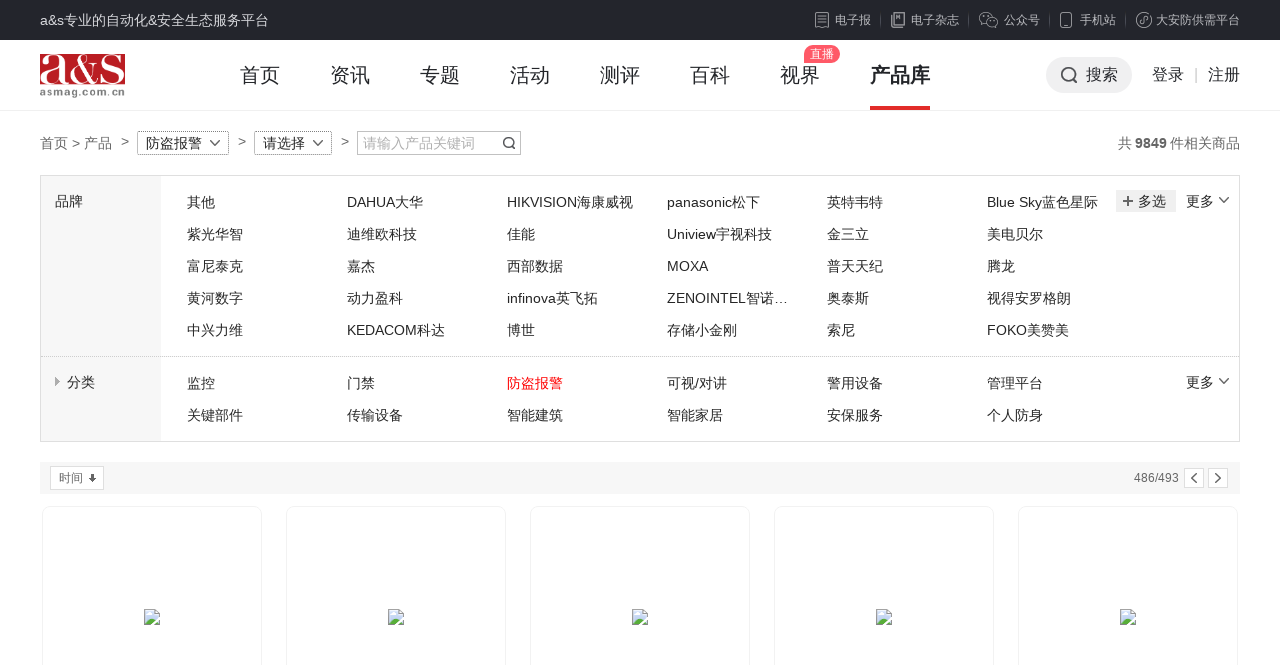

--- FILE ---
content_type: text/html; charset=utf-8
request_url: https://product.asmag.com.cn/pro_list-96-0-0-1-0-486.html
body_size: 9944
content:
<!DOCTYPE html PUBLIC "-//W3C//DTD XHTML 1.0 Transitional//EN" "http://www.w3.org/TR/xhtml1/DTD/xhtml1-transitional.dtd">
<html xmlns="http://www.w3.org/1999/xhtml" xml:lang="en">
<head>
    <meta http-equiv="Content-Type" content="text/html;charset=UTF-8">
    <meta content="width=device-width, initial-scale=1.0, minimum-scale=1.0, maximum-scale=1.0,user-scalable=no" name="viewport" id="viewport" />
    <title>安防产品_安防监控设备_安防器材_安防设备</title>
    <meta name="keywords" content="安防产品,安防监控设备,安防器材,安防设备,安防知识网">
    <meta name="description" content="安防知识网的产品库同时也是是安防产品的测评中心，不仅包含国内各大安防产品，而且还特意为广大网友提供产品的测评报告，从公正，公平，公开的角度为大家提供优质的服务。">
    <link rel="stylesheet" type="text/css" href="https://jc.asmag.com.cn/publics/content/2020/css/reset.css?20220921" />
    <link rel="stylesheet" type="text/css" href="https://jc.asmag.com.cn/publics/content/2020/css/public.css?2022092115" />
        <link rel="stylesheet" type="text/css" href="https://jc.asmag.com.cn/publics/content/2020/css/rightModule.css?202209219" />
        <link rel="stylesheet" type="text/css" href="https://jc.asmag.com.cn/publics/content/2020/css/product.css?202209219" />
        <link rel="stylesheet" type="text/css" href="https://jc.asmag.com.cn/publics/content/2020/css/idangerous.swiper.css?202209219" />
        <link rel="stylesheet" type="text/css" href="https://jc.asmag.com.cn/publics/content/2020/css/mCustomScrollbar.css?202209219" />
        
    <script type="text/javascript" src="https://jc.asmag.com.cn/publics/js/jquery-1.8.3.min.js"></script>
    <script type="text/javascript" src="https://jc.asmag.com.cn/publics/content/2020/js/alertLoginReg.js?202209211"></script>
    <!--[if lte IE 8 ]> <html class="ie8" lang="zh-CN"> <![endif]-->
    <script>
        $(function() {
            loginInit('','https://api.asmag.com.cn/','','{"_userid":"","_username":"","avater":"","_groupid":0}');
        });
    </script>
   </head>
<body>
<!-- 顶部栏 -->
<div id="topBar">
    <div class="w1200 cl">
        <div class="topBarLeft">a&s专业的自动化&安全生态服务平台</div>
        <div class="topBarRight cl">
            <div class="newsLetterIcon fl"><a href="https://www.asmag.com.cn/newsletters"><i></i>电子报</a></div>
            <div class="magIcon fl"><a href="https://www.asmag.com.cn/magazine"><i></i>电子杂志</a></div>
            <div class="weChat cp fl">

                <div class="weChatTop"><i></i>公众号</div>
                <div class="weChatDown cl">
                    <div class="weChatCode fl">
                        <img src="https://jc.asmag.com.cn/publics/content/2020/images/aqzdhCode.jpg?202209211" alt="安全自动化" />
                        <p>安全自动化</p>
                    </div>
                    <div class="weChatCode fr">
                        <img src="https://jc.asmag.com.cn/publics/content/2020/images/afzswCode.jpg?20220921" alt="安防知识网" />
                        <p>安防知识网</p>
                    </div>
                    <i></i>
                </div>
            </div>
            <div class="phone cp fl">
                <div class="phoneTop"><i></i>手机站</div>
                <div class="phoneDown">
                    <div class="phoneCode">
                        <img src="https://jc.asmag.com.cn/publics/content/2020/images/phoneCode.jpg" alt="手机站" />
                        <p>手机站</p>
                    </div>
                    <i></i>
                </div>
            </div>
            <div class="applets cp fl">
                <div class="appletsTop"><i></i>大安防供需平台</div>
                <div class="appletsDown">
                    <div class="appletsCode">
                        <img src="https://jc.asmag.com.cn/publics/content/2020/images/appletsCode.jpg" alt="大安防供需平台" />
                        <p>大安防供需平台</p>
                    </div>
                    <i></i>
                </div>
            </div>
        </div>
    </div>
</div>
<!-- /顶部栏 -->

<!-- 导航栏 -->
<div id="navBar" class="asMagzine">
    <div class="w1200 oh">
        <div class="navBarLeft fl">
            <ul class="oh plus">
                <li class="logo"><h1><a href="https://www.asmag.com.cn/"><img src="https://jc.asmag.com.cn/publics/content/2020/images/logo.png?202209212" alt="a&s" /></a></h1></li>
                                <li class=""><a href="https://www.asmag.com.cn/">首页<i></i></a></li>
                                <li class="infoHover"><a href="https://www.asmag.com.cn/news/">资讯<i></i></a></li>
                                                <li class=""><a href="https://www.asmag.com.cn/special/">专题<i></i></a></li>
                                                <li class=""><a href="https://www.asmag.com.cn/acticity/">活动<i></i></a></li>
                                                <li class=""><a href="https://www.asmag.com.cn/test/">测评<i></i></a></li>
                                                <li class=""><a href="https://www.asmag.com.cn/baike/">百科<i></i></a></li>
                                                <li class=""><a href="https://www.asmag.com.cn/video/live">视界<i></i></a></li>
                                                                <li class=" on"><a href="https://product.asmag.com.cn/">产品库<i></i></a></li>
                                                                            </ul>
        </div>
        <div class="navBarRight fr">
            <ul class="oh" id="loginallmsg">
                <li class="searchBtn cp"><i></i>搜索</li>
               <!-- <li class="nologin"><a href="javascript:void(0);" class="navLoginBtn" onclick="userlogin()">登录</a></li>-->
		<li class="nologin"><a href="https://api.asmag.com.cn/login.html" class="navLoginBtn">登录</a></li>
                <li class="line nologin">|</li>
                <li class="nologin"><a href="https://api.asmag.com.cn/register.html?forward=https%3A%2F%2Fproduct.asmag.com.cn%2Fpro_list-96-0-0-1-0-486.html" target="_blank">注册</a></li>
            </ul>
        </div>
    </div>
        <!-- 资讯下拉 -->
    <div class="navInfoBox">
        <ul class="oh">
                        <li><a href="https://www.asmag.com.cn/news/information"><i class="navInfoIcon1"></i><b>市场资讯</b>每日最新市场</a></li>
            <li><a href="https://www.asmag.com.cn/news/tech"><i class="navInfoIcon2"></i><b>技术分析</b>深度技术趋势</a></li>
            <li><a href="https://www.asmag.com.cn/news/solution"><i class="navInfoIcon3"></i><b>解决方案</b>实用技术方案</a></li>
            <li><a href="https://www.asmag.com.cn/news/week"><i class="navInfoIcon4"></i><b>周看点</b>每周最新市场</a></li>
            <li><a href="https://www.asmag.com.cn/news/interview"><i class="navInfoIcon5"></i><b>访谈</b>热门话题访谈</a></li>
        </ul>
    </div>
    
    <!-- 搜索框下拉 -->
        <div class="navSearchBox">
        <div class="navSearchTitle">搜索</div>        <div class="navSearchTab">
            <ul class="oh">
                <li class="navAllSearch cp">全站搜索</li>
                <li><a href="https://www.asmag.com.cn/aisearch/" target="_blank">AI应用搜索</a></li>
            </ul>
        </div>
        <div class="navSearchInput cl">
            <form action="https://www.asmag.com.cn/search" method="get">
                <div class="searchMenu fl">
                    <div class="searchSelected cp"><i></i><span>全部</span></div>
                    <div class="searchTab">
                        <ul>
                            <li class="on">全部</li>
                                                        <li data-id="1" >资讯</li>
                                                        <li data-id="44" >专题</li>
                                                        <li data-id="54" >测评</li>
                                                        <li data-id="43" >活动</li>
                                                        <li data-id="56" >百科</li>
                                                        <li data-id="63" >视界</li>
                                                    </ul>
                    </div>
                </div>
                <div class="searchInput fl">
                    <input type="hidden" id="top_search_type" name="mid" value="0"/>
                    <input type="text" id="top_search_value" name="q" value="" autofocus="autofocus"/>
                </div>
                <div class="searchBtn fr"><i></i><input type="submit" value="搜索" /></div>
            </form>
        </div>
                <div class="navSearchTag">
            <span><a href="https://www.asmag.com.cn/tag/e5b7a5e4b89ae887aae58aa8e58c96/" target="_blank">工业自动化</a></span><span><a href="https://www.asmag.com.cn/tag/e5ae89e998b2e5b882e59cba/" target="_blank">安防市场</a></span><span><a href="https://www.asmag.com.cn/tag/e4babae5b7a5e699bae883bd/" target="_blank">人工智能</a></span><span><a href="https://www.asmag.com.cn/tag/3547/" target="_blank">5G</a></span><span><a href="https://www.asmag.com.cn/tag/41496f54/" target="_blank">AIoT</a></span><span><a href="https://www.asmag.com.cn/tag/e4b89ce696b9e7bd91e58a9b/" target="_blank">东方网力</a></span><span><a href="https://www.asmag.com.cn/tag/e5ae89e998b2e4bc81e4b89a/" target="_blank">安防企业</a></span><span><a href="https://www.asmag.com.cn/tag/e6a0a1e59bade5ae89e998b2/" target="_blank">校园安防</a></span><span><a href="https://www.asmag.com.cn/tag/e7be8ee794b5e8b49de5b094/" target="_blank">美电贝尔</a></span><span><a href="https://www.asmag.com.cn/tag/e5ae89e998b2e9809fe8afbb/" target="_blank">安防速读</a></span><span><a href="https://www.asmag.com.cn/tag/e5ae89e998b2e4baa7e4b89a/" target="_blank">安防产业</a></span><span><a href="https://www.asmag.com.cn/tag/e699bae685a7e59bade58cba/" target="_blank">智慧园区</a></span><span><a href="https://www.asmag.com.cn/tag/e4ba91e68aa5e8ada6e599a8/" target="_blank">云报警器</a></span><span><a href="https://www.asmag.com.cn/tag/52464944/" target="_blank">RFID</a></span><span><a href="https://www.asmag.com.cn/tag/e699bae883bde997a8e99481/" target="_blank">智能门锁</a></span><span><a href="https://www.asmag.com.cn/tag/e7bbbce59088e5b883e7babf/" target="_blank">综合布线</a></span><span><a href="https://www.asmag.com.cn/tag/e5ae89e998b2e7b3bbe7bb9f/" target="_blank">安防系统</a></span><span><a href="https://www.asmag.com.cn/tag/e4babae884b8e8af86e588ab/" target="_blank">人脸识别</a></span><span><a href="https://www.asmag.com.cn/tag/e88194e7bd91e68aa5e8ada6/" target="_blank">联网报警</a></span><span><a href="https://www.asmag.com.cn/tag/e699bae883bde5aeb6e794b5/" target="_blank">智能家电</a></span><span><a href="https://www.asmag.com.cn/tag/e8a786e9a291e58886e69e90/" target="_blank">视频分析</a></span><span><a href="https://www.asmag.com.cn/tag/434d4f53/" target="_blank">CMOS</a></span><span><a href="https://www.asmag.com.cn/tag/e5ae89e998b2e5ad98e582a8/" target="_blank">安防存储</a></span><span><a href="https://www.asmag.com.cn/tag/e699bae883bde5bbbae7ad91/" target="_blank">智能建筑</a></span><span><a href="https://www.asmag.com.cn/tag/e59586e6b1a4e7a791e68a80/" target="_blank">商汤科技</a></span><span><a href="https://www.asmag.com.cn/tag/e5ae89e998b2e79b91e68ea7/" target="_blank">安防监控</a></span>        </div>
        <div class="navSearchClose cp"></div>    </div>
    </div>
<!-- /导航栏 -->

<!-- 产品库 -->
<div id="product">
    <div class="w1200">
        <div class="productTopBar cl">
            <div class="breadNav"><a href="https://www.asmag.com.cn/" target="_blank">首页</a> &gt; <span><a href="https://product.asmag.com.cn/">产品</a></span></div>
                        <div class="productTopLi crumbDropSelect" style="display: inline-block">
                <div class="crumbDrop">
                    <a href="javascript:;" class="crumbDropA">防盗报警</a>
                    <i class="crumbArrow"></i>
                    <b></b>
                    <div class="crumbDropBd">
                        <ul>
                                                                                                                                                                                                                                <li ><a href="/pro_list-94-0-0-1-0-1.html" class="ellipsis1">监控</a></li>
                                                                                                                                                                                                                                                                                                                                                                                                        <li ><a href="/pro_list-95-0-0-1-0-1.html" class="ellipsis1">门禁</a></li>
                                                                                                                                                                                                                                                                                                                                                                                                        <li class="on"><a href="/pro_list-96-0-0-1-0-1.html" class="ellipsis1">防盗报警</a></li>
                                                                                                                                                                                                                                                                                        <li ><a href="/pro_list-97-0-0-1-0-1.html" class="ellipsis1">可视/对讲</a></li>
                                                                                                                                                                                                                                                            <li ><a href="/pro_list-98-0-0-1-0-1.html" class="ellipsis1">警用设备</a></li>
                                                                                                                                                                        <li ><a href="/pro_list-99-0-0-1-0-1.html" class="ellipsis1">管理平台</a></li>
                                                                                                                                            <li ><a href="/pro_list-100-0-0-1-0-1.html" class="ellipsis1">关键部件</a></li>
                                                                                                                <li ><a href="/pro_list-101-0-0-1-0-1.html" class="ellipsis1">传输设备</a></li>
                                                                                    <li ><a href="/pro_list-102-0-0-1-0-1.html" class="ellipsis1">智能建筑</a></li>
                                                                                    <li ><a href="/pro_list-103-0-0-1-0-1.html" class="ellipsis1">智能家居</a></li>
                                                                                    <li ><a href="/pro_list-104-0-0-1-0-1.html" class="ellipsis1">安保服务</a></li>
                                                                                    <li ><a href="/pro_list-105-0-0-1-0-1.html" class="ellipsis1">个人防身</a></li>
                                                                                    <li ><a href="/pro_list-194-0-0-1-0-1.html" class="ellipsis1">存储系统</a></li>
                                                                                    <li ><a href="/pro_list-531-0-0-1-0-1.html" class="ellipsis1">智能交通</a></li>
                                                                                                                                                                                                                                                                                                                                                                                                                                                                                                                                                                                                                                                                                                                                                                                                                                                                                                                                                                                                                                                                                                                                                                                                                                                                                                                                                                                                                                                                                                                                                                                                                                                                                                                                                                                                                                                                                                                                                                                                                                                                                                                                                                                                                                                                                                                                                                                                                                                                                                                                                                                                                                                                                                                                                                                                                                                                                                                                                                                                                                                                                                                                                                                                                                                                                                                                                                                                                                                                                                                                                                                                                                                                                                                                                                                                                                                                                                                                                                                                                                                                                                                                                                                                                                                                                                                                                                                                                                                                                                                                                                                                                                                                                                                                                                                                                                                                                                                                                                                                                                                                                                                                                                                                                                                                                                                                                                                                                                                                                                                                                                                                                                                                                                                                                                                                                                                                                                                                                                                                                                                                                                                                                                                                                                                                                                                        </ul>
                    </div>
                </div>
            </div>
                        <div class="productTopLi crumbDropSelect" style="display: inline-block">
                <div class="crumbDrop">
                    <a class="crumbDropA">请选择</a>
                    <i class="crumbArrow"></i>
                    <b></b>
                    <div class="crumbDropBd">
                        <ul>
                                                                                    <li ><a href="/pro_list-124-0-0-1-0-1.html" class="ellipsis1">防盗报警主机</a></li>
                                                                                                                                                                                                                                                                                        <li ><a href="/pro_list-125-0-0-1-0-1.html" class="ellipsis1">探测（传感）器</a></li>
                                                                                                                                                                                                                                                                                                                                                                                                                                                                                                                                                                                                            <li ><a href="/pro_list-575-0-0-1-0-1.html" class="ellipsis1">报警周边</a></li>
                                                                                                                                                                        
                        </ul>
                    </div>
                </div>
            </div>
                        <div class="productTopLi crumbDropBrand" >
                
            </div>
            <div class="productTopLi">
                <div class="productSearchBox">
                    <input type="text" placeholder="请输入产品关键词" id="proSearchTxt" value="" class="productSearchInput"/>
                    <input type="button" class="productSearchBtn" onclick="toSearchPro()"/></div>
            </div>
            <div class="crumbTitle fr">共<span>9849</span>件相关商品</div>
        </div>
        <div class="attrs">
            <div class="brandAttr attrBox">
                <!--div class="brandAttrSearch">
                    <div class="productSearchBox"><input type="text" placeholder="搜索品牌名称" class="productSearchInput"><input type="button" class="productSearchBtn"></div>
                </div-->
                <ul class="cl brandlist">
                                        <li  onclick="brandSelect(this,'96','1')" data-id="3778"><a href="javascript:;" class="ellipsis1">其他</a></li>
                                        <li  onclick="brandSelect(this,'96','1')" data-id="3361"><a href="javascript:;" class="ellipsis1">DAHUA大华</a></li>
                                        <li  onclick="brandSelect(this,'96','1')" data-id="3362"><a href="javascript:;" class="ellipsis1">HIKVISION海康威视</a></li>
                                        <li  onclick="brandSelect(this,'96','1')" data-id="3363"><a href="javascript:;" class="ellipsis1">panasonic松下</a></li>
                                        <li  onclick="brandSelect(this,'96','1')" data-id="3409"><a href="javascript:;" class="ellipsis1">英特韦特</a></li>
                                        <li  onclick="brandSelect(this,'96','1')" data-id="3364"><a href="javascript:;" class="ellipsis1">Blue Sky蓝色星际</a></li>
                                        <li  onclick="brandSelect(this,'96','1')" data-id="4039"><a href="javascript:;" class="ellipsis1">紫光华智</a></li>
                                        <li  onclick="brandSelect(this,'96','1')" data-id="3365"><a href="javascript:;" class="ellipsis1">迪维欧科技</a></li>
                                        <li  onclick="brandSelect(this,'96','1')" data-id="3366"><a href="javascript:;" class="ellipsis1">佳能</a></li>
                                        <li  onclick="brandSelect(this,'96','1')" data-id="3367"><a href="javascript:;" class="ellipsis1">Uniview宇视科技</a></li>
                                        <li  onclick="brandSelect(this,'96','1')" data-id="3368"><a href="javascript:;" class="ellipsis1">金三立</a></li>
                                        <li  onclick="brandSelect(this,'96','1')" data-id="3369"><a href="javascript:;" class="ellipsis1">美电贝尔</a></li>
                                        <li  onclick="brandSelect(this,'96','1')" data-id="3370"><a href="javascript:;" class="ellipsis1">富尼泰克</a></li>
                                        <li  onclick="brandSelect(this,'96','1')" data-id="3371"><a href="javascript:;" class="ellipsis1">嘉杰</a></li>
                                        <li  onclick="brandSelect(this,'96','1')" data-id="3384"><a href="javascript:;" class="ellipsis1">西部数据</a></li>
                                        <li  onclick="brandSelect(this,'96','1')" data-id="3385"><a href="javascript:;" class="ellipsis1">MOXA</a></li>
                                        <li  onclick="brandSelect(this,'96','1')" data-id="3386"><a href="javascript:;" class="ellipsis1">普天天纪</a></li>
                                        <li  onclick="brandSelect(this,'96','1')" data-id="3387"><a href="javascript:;" class="ellipsis1">腾龙</a></li>
                                        <li  onclick="brandSelect(this,'96','1')" data-id="3388"><a href="javascript:;" class="ellipsis1">黄河数字</a></li>
                                        <li  onclick="brandSelect(this,'96','1')" data-id="3389"><a href="javascript:;" class="ellipsis1">动力盈科</a></li>
                                        <li  onclick="brandSelect(this,'96','1')" data-id="3391"><a href="javascript:;" class="ellipsis1">infinova英飞拓</a></li>
                                        <li  onclick="brandSelect(this,'96','1')" data-id="3392"><a href="javascript:;" class="ellipsis1">ZENOINTEL智诺英特</a></li>
                                        <li  onclick="brandSelect(this,'96','1')" data-id="3393"><a href="javascript:;" class="ellipsis1">奥泰斯</a></li>
                                        <li  onclick="brandSelect(this,'96','1')" data-id="3394"><a href="javascript:;" class="ellipsis1">视得安罗格朗</a></li>
                                        <li  onclick="brandSelect(this,'96','1')" data-id="3395"><a href="javascript:;" class="ellipsis1">中兴力维</a></li>
                                        <li  onclick="brandSelect(this,'96','1')" data-id="3396"><a href="javascript:;" class="ellipsis1">KEDACOM科达</a></li>
                                        <li  onclick="brandSelect(this,'96','1')" data-id="3397"><a href="javascript:;" class="ellipsis1">博世</a></li>
                                        <li  onclick="brandSelect(this,'96','1')" data-id="3398"><a href="javascript:;" class="ellipsis1">存储小金刚</a></li>
                                        <li  onclick="brandSelect(this,'96','1')" data-id="3400"><a href="javascript:;" class="ellipsis1">索尼</a></li>
                                        <li  onclick="brandSelect(this,'96','1')" data-id="3401"><a href="javascript:;" class="ellipsis1">FOKO美赞美</a></li>
                                        <li  onclick="brandSelect(this,'96','1')" data-id="3402"><a href="javascript:;" class="ellipsis1">安讯士</a></li>
                                        <li  onclick="brandSelect(this,'96','1')" data-id="3403"><a href="javascript:;" class="ellipsis1">霍尼韦尔</a></li>
                                        <li  onclick="brandSelect(this,'96','1')" data-id="3405"><a href="javascript:;" class="ellipsis1">施耐德</a></li>
                                        <li  onclick="brandSelect(this,'96','1')" data-id="3406"><a href="javascript:;" class="ellipsis1">泰科</a></li>
                                        <li  onclick="brandSelect(this,'96','1')" data-id="3407"><a href="javascript:;" class="ellipsis1">派尔高</a></li>
                                        <li  onclick="brandSelect(this,'96','1')" data-id="3408"><a href="javascript:;" class="ellipsis1">DDS</a></li>
                                        <li  onclick="brandSelect(this,'96','1')" data-id="3410"><a href="javascript:;" class="ellipsis1">东方网力</a></li>
                                        <li  onclick="brandSelect(this,'96','1')" data-id="3411"><a href="javascript:;" class="ellipsis1">凤凰光学</a></li>
                                        <li  onclick="brandSelect(this,'96','1')" data-id="3412"><a href="javascript:;" class="ellipsis1">汉邦高科</a></li>
                                        <li  onclick="brandSelect(this,'96','1')" data-id="3414"><a href="javascript:;" class="ellipsis1">天地伟业</a></li>
                                        <li  onclick="brandSelect(this,'96','1')" data-id="3415"><a href="javascript:;" class="ellipsis1">华为</a></li>
                                        <li  onclick="brandSelect(this,'96','1')" data-id="3416"><a href="javascript:;" class="ellipsis1">samsung三星</a></li>
                                        <li  onclick="brandSelect(this,'96','1')" data-id="3418"><a href="javascript:;" class="ellipsis1">睿捷</a></li>
                                        <li  onclick="brandSelect(this,'96','1')" data-id="3419"><a href="javascript:;" class="ellipsis1">富士能</a></li>
                                        <li  onclick="brandSelect(this,'96','1')" data-id="3420"><a href="javascript:;" class="ellipsis1">ACti</a></li>
                                        <li  onclick="brandSelect(this,'96','1')" data-id="3421"><a href="javascript:;" class="ellipsis1">景阳</a></li>
                                        <li  onclick="brandSelect(this,'96','1')" data-id="3422"><a href="javascript:;" class="ellipsis1">YesCam</a></li>
                                        <li  onclick="brandSelect(this,'96','1')" data-id="3423"><a href="javascript:;" class="ellipsis1">三旺</a></li>
                                        <li  onclick="brandSelect(this,'96','1')" data-id="3424"><a href="javascript:;" class="ellipsis1">丽泽</a></li>
                                        <li  onclick="brandSelect(this,'96','1')" data-id="3425"><a href="javascript:;" class="ellipsis1">达实智能</a></li>
                                        <li  onclick="brandSelect(this,'96','1')" data-id="3426"><a href="javascript:;" class="ellipsis1">KABA</a></li>
                                        <li  onclick="brandSelect(this,'96','1')" data-id="3427"><a href="javascript:;" class="ellipsis1">朗驰</a></li>
                                        <li  onclick="brandSelect(this,'96','1')" data-id="3428"><a href="javascript:;" class="ellipsis1">亚安</a></li>
                                        <li  onclick="brandSelect(this,'96','1')" data-id="3429"><a href="javascript:;" class="ellipsis1">利凌</a></li>
                                        <li  onclick="brandSelect(this,'96','1')" data-id="3430"><a href="javascript:;" class="ellipsis1">艾普视达</a></li>
                                        <li  onclick="brandSelect(this,'96','1')" data-id="3431"><a href="javascript:;" class="ellipsis1">英格索兰</a></li>
                                        <li  onclick="brandSelect(this,'96','1')" data-id="3432"><a href="javascript:;" class="ellipsis1">松佳</a></li>
                                        <li  onclick="brandSelect(this,'96','1')" data-id="3433"><a href="javascript:;" class="ellipsis1">冠林科技</a></li>
                                        <li  onclick="brandSelect(this,'96','1')" data-id="3434"><a href="javascript:;" class="ellipsis1">安居宝</a></li>
                                        <li  onclick="brandSelect(this,'96','1')" data-id="3435"><a href="javascript:;" class="ellipsis1">慧锐通</a></li>
                                        <li  onclick="brandSelect(this,'96','1')" data-id="3436"><a href="javascript:;" class="ellipsis1">克耐克</a></li>
                                        <li  onclick="brandSelect(this,'96','1')" data-id="3437"><a href="javascript:;" class="ellipsis1">清华同方</a></li>
                                        <li  onclick="brandSelect(this,'96','1')" data-id="3438"><a href="javascript:;" class="ellipsis1">精华隆</a></li>
                                        <li  onclick="brandSelect(this,'96','1')" data-id="3439"><a href="javascript:;" class="ellipsis1">普赛顿</a></li>
                                        <li  onclick="brandSelect(this,'96','1')" data-id="3440"><a href="javascript:;" class="ellipsis1">Digivision全景数字</a></li>
                                        <li  onclick="brandSelect(this,'96','1')" data-id="3441"><a href="javascript:;" class="ellipsis1">宾得</a></li>
                                        <li  onclick="brandSelect(this,'96','1')" data-id="3442"><a href="javascript:;" class="ellipsis1">罗仕拿</a></li>
                                        <li  onclick="brandSelect(this,'96','1')" data-id="3443"><a href="javascript:;" class="ellipsis1">创高</a></li>
                                        <li  onclick="brandSelect(this,'96','1')" data-id="3444"><a href="javascript:;" class="ellipsis1">图丽</a></li>
                                        <li  onclick="brandSelect(this,'96','1')" data-id="3445"><a href="javascript:;" class="ellipsis1">中瀛鑫</a></li>
                                        <li  onclick="brandSelect(this,'96','1')" data-id="3446"><a href="javascript:;" class="ellipsis1">快鱼</a></li>
                                        <li  onclick="brandSelect(this,'96','1')" data-id="3447"><a href="javascript:;" class="ellipsis1">狄耐克</a></li>
                                        <li  onclick="brandSelect(this,'96','1')" data-id="3448"><a href="javascript:;" class="ellipsis1">披克</a></li>
                                        <li  onclick="brandSelect(this,'96','1')" data-id="3449"><a href="javascript:;" class="ellipsis1">创维</a></li>
                                        <li  onclick="brandSelect(this,'96','1')" data-id="3450"><a href="javascript:;" class="ellipsis1">同方锐安</a></li>
                                        <li  onclick="brandSelect(this,'96','1')" data-id="3451"><a href="javascript:;" class="ellipsis1">秀派</a></li>
                                        <li  onclick="brandSelect(this,'96','1')" data-id="3452"><a href="javascript:;" class="ellipsis1">慧友</a></li>
                                        <li  onclick="brandSelect(this,'96','1')" data-id="3453"><a href="javascript:;" class="ellipsis1">日立</a></li>
                                        <li  onclick="brandSelect(this,'96','1')" data-id="3455"><a href="javascript:;" class="ellipsis1">翔飞</a></li>
                                        <li  onclick="brandSelect(this,'96','1')" data-id="3777"><a href="javascript:;" class="ellipsis1">东芝</a></li>
                                        <li  onclick="brandSelect(this,'96','1')" data-id="3780"><a href="javascript:;" class="ellipsis1">深安立通</a></li>
                                        <li  onclick="brandSelect(this,'96','1')" data-id="3781"><a href="javascript:;" class="ellipsis1">迅通</a></li>
                                        <li  onclick="brandSelect(this,'96','1')" data-id="3782"><a href="javascript:;" class="ellipsis1">海鑫智慧</a></li>
                                        <li  onclick="brandSelect(this,'96','1')" data-id="3783"><a href="javascript:;" class="ellipsis1">汇沣</a></li>
                                        <li  onclick="brandSelect(this,'96','1')" data-id="3784"><a href="javascript:;" class="ellipsis1">广拓</a></li>
                                        <li  onclick="brandSelect(this,'96','1')" data-id="3785"><a href="javascript:;" class="ellipsis1">西物力洋</a></li>
                                        <li  onclick="brandSelect(this,'96','1')" data-id="3786"><a href="javascript:;" class="ellipsis1">永辉乐</a></li>
                                        <li  onclick="brandSelect(this,'96','1')" data-id="3787"><a href="javascript:;" class="ellipsis1">宇航</a></li>
                                        <li  onclick="brandSelect(this,'96','1')" data-id="3790"><a href="javascript:;" class="ellipsis1">同为</a></li>
                                        <li  onclick="brandSelect(this,'96','1')" data-id="3792"><a href="javascript:;" class="ellipsis1">来邦</a></li>
                                        <li  onclick="brandSelect(this,'96','1')" data-id="3824"><a href="javascript:;" class="ellipsis1">佳乐</a></li>
                                        <li  onclick="brandSelect(this,'96','1')" data-id="3825"><a href="javascript:;" class="ellipsis1">喜恩碧</a></li>
                                        <li  onclick="brandSelect(this,'96','1')" data-id="3826"><a href="javascript:;" class="ellipsis1">环宇通</a></li>
                                        <li  onclick="brandSelect(this,'96','1')" data-id="3827"><a href="javascript:;" class="ellipsis1">国祥安</a></li>
                                        <li  onclick="brandSelect(this,'96','1')" data-id="3828"><a href="javascript:;" class="ellipsis1">领域</a></li>
                                        <li  onclick="brandSelect(this,'96','1')" data-id="3829"><a href="javascript:;" class="ellipsis1">响石</a></li>
                                        <li  onclick="brandSelect(this,'96','1')" data-id="3830"><a href="javascript:;" class="ellipsis1">雅迅达</a></li>
                                        <li  onclick="brandSelect(this,'96','1')" data-id="3832"><a href="javascript:;" class="ellipsis1">丛文</a></li>
                                        <li  onclick="brandSelect(this,'96','1')" data-id="3833"><a href="javascript:;" class="ellipsis1">豪恩</a></li>
                                        <li  onclick="brandSelect(this,'96','1')" data-id="3835"><a href="javascript:;" class="ellipsis1">佳信捷</a></li>
                                        <li  onclick="brandSelect(this,'96','1')" data-id="3836"><a href="javascript:;" class="ellipsis1">科立信</a></li>
                                        <li  onclick="brandSelect(this,'96','1')" data-id="3837"><a href="javascript:;" class="ellipsis1">中星电子</a></li>
                                        <li  onclick="brandSelect(this,'96','1')" data-id="3838"><a href="javascript:;" class="ellipsis1">威联通</a></li>
                                        <li  onclick="brandSelect(this,'96','1')" data-id="3856"><a href="javascript:;" class="ellipsis1">金泽</a></li>
                                        <li  onclick="brandSelect(this,'96','1')" data-id="3857"><a href="javascript:;" class="ellipsis1">天盾</a></li>
                                        <li  onclick="brandSelect(this,'96','1')" data-id="3858"><a href="javascript:;" class="ellipsis1">VDIN中德宏泰</a></li>
                                        <li  onclick="brandSelect(this,'96','1')" data-id="3859"><a href="javascript:;" class="ellipsis1">数码人</a></li>
                                        <li  onclick="brandSelect(this,'96','1')" data-id="3860"><a href="javascript:;" class="ellipsis1">同方云计算</a></li>
                                        <li  onclick="brandSelect(this,'96','1')" data-id="3861"><a href="javascript:;" class="ellipsis1">万佳安</a></li>
                                        <li  onclick="brandSelect(this,'96','1')" data-id="3862"><a href="javascript:;" class="ellipsis1">新视电子</a></li>
                                        <li  onclick="brandSelect(this,'96','1')" data-id="3863"><a href="javascript:;" class="ellipsis1">世国</a></li>
                                        <li  onclick="brandSelect(this,'96','1')" data-id="3864"><a href="javascript:;" class="ellipsis1">安联锐视</a></li>
                                        <li  onclick="brandSelect(this,'96','1')" data-id="3865"><a href="javascript:;" class="ellipsis1">远大优视</a></li>
                                        <li  onclick="brandSelect(this,'96','1')" data-id="3866"><a href="javascript:;" class="ellipsis1">HID Global</a></li>
                                        <li  onclick="brandSelect(this,'96','1')" data-id="3867"><a href="javascript:;" class="ellipsis1">丰巨</a></li>
                                        <li  onclick="brandSelect(this,'96','1')" data-id="3868"><a href="javascript:;" class="ellipsis1">明日</a></li>
                                        <li  onclick="brandSelect(this,'96','1')" data-id="3869"><a href="javascript:;" class="ellipsis1">捷顺</a></li>
                                        <li  onclick="brandSelect(this,'96','1')" data-id="3870"><a href="javascript:;" class="ellipsis1">广安</a></li>
                                        <li  onclick="brandSelect(this,'96','1')" data-id="3871"><a href="javascript:;" class="ellipsis1">宏安科</a></li>
                                        <li  onclick="brandSelect(this,'96','1')" data-id="3872"><a href="javascript:;" class="ellipsis1">斯克</a></li>
                                        <li  onclick="brandSelect(this,'96','1')" data-id="3873"><a href="javascript:;" class="ellipsis1">安科</a></li>
                                        <li  onclick="brandSelect(this,'96','1')" data-id="3874"><a href="javascript:;" class="ellipsis1">盛波尔</a></li>
                                        <li  onclick="brandSelect(this,'96','1')" data-id="3875"><a href="javascript:;" class="ellipsis1">Avigilon</a></li>
                                        <li  onclick="brandSelect(this,'96','1')" data-id="3876"><a href="javascript:;" class="ellipsis1">神贝</a></li>
                                        <li  onclick="brandSelect(this,'96','1')" data-id="3877"><a href="javascript:;" class="ellipsis1">中安消</a></li>
                                        <li  onclick="brandSelect(this,'96','1')" data-id="3878"><a href="javascript:;" class="ellipsis1">富兰</a></li>
                                        <li  onclick="brandSelect(this,'96','1')" data-id="3879"><a href="javascript:;" class="ellipsis1">高新兴</a></li>
                                        <li  onclick="brandSelect(this,'96','1')" data-id="3880"><a href="javascript:;" class="ellipsis1">熵基科技</a></li>
                                        <li  onclick="brandSelect(this,'96','1')" data-id="3881"><a href="javascript:;" class="ellipsis1">泰科Exacq</a></li>
                                        <li  onclick="brandSelect(this,'96','1')" data-id="3882"><a href="javascript:;" class="ellipsis1">Genetec</a></li>
                                        <li  onclick="brandSelect(this,'96','1')" data-id="3883"><a href="javascript:;" class="ellipsis1">Global Proof</a></li>
                                        <li  onclick="brandSelect(this,'96','1')" data-id="3884"><a href="javascript:;" class="ellipsis1">Milestone</a></li>
                                        <li  onclick="brandSelect(this,'96','1')" data-id="3885"><a href="javascript:;" class="ellipsis1">Videotec</a></li>
                                        <li  onclick="brandSelect(this,'96','1')" data-id="3886"><a href="javascript:;" class="ellipsis1">希捷</a></li>
                                        <li  onclick="brandSelect(this,'96','1')" data-id="3887"><a href="javascript:;" class="ellipsis1">立林</a></li>
                                        <li  onclick="brandSelect(this,'96','1')" data-id="3888"><a href="javascript:;" class="ellipsis1">安朗杰</a></li>
                                        <li  onclick="brandSelect(this,'96','1')" data-id="3889"><a href="javascript:;" class="ellipsis1">超音速</a></li>
                                        <li  onclick="brandSelect(this,'96','1')" data-id="3896"><a href="javascript:;" class="ellipsis1">博康</a></li>
                                        <li  onclick="brandSelect(this,'96','1')" data-id="3897"><a href="javascript:;" class="ellipsis1">海思</a></li>
                                        <li  onclick="brandSelect(this,'96','1')" data-id="3898"><a href="javascript:;" class="ellipsis1">悉雅特</a></li>
                                        <li  onclick="brandSelect(this,'96','1')" data-id="3899"><a href="javascript:;" class="ellipsis1">中威电子</a></li>
                                        <li  onclick="brandSelect(this,'96','1')" data-id="3900"><a href="javascript:;" class="ellipsis1">PCI佳都科技</a></li>
                                        <li  onclick="brandSelect(this,'96','1')" data-id="3901"><a href="javascript:;" class="ellipsis1">YOKO悠克电子</a></li>
                                        <li  onclick="brandSelect(this,'96','1')" data-id="3902"><a href="javascript:;" class="ellipsis1">RealPower瑞普图视</a></li>
                                        <li  onclick="brandSelect(this,'96','1')" data-id="3903"><a href="javascript:;" class="ellipsis1">INANTER英安特</a></li>
                                        <li  onclick="brandSelect(this,'96','1')" data-id="4008"><a href="javascript:;" class="ellipsis1">容祺电子</a></li>
                                        <li  onclick="brandSelect(this,'96','1')" data-id="4009"><a href="javascript:;" class="ellipsis1">ANVIZ安威士</a></li>
                                        <li  onclick="brandSelect(this,'96','1')" data-id="4014"><a href="javascript:;" class="ellipsis1">艾礼安</a></li>
                                        <li  onclick="brandSelect(this,'96','1')" data-id="4018"><a href="javascript:;" class="ellipsis1">COSON科松</a></li>
                    
                </ul>
                <div class="attrKey">品牌</div>
                <div class="attrBoxRight cl">
                    <div class="moreBtn">更多</div>
                    <div class="moreSelect">多选</div>
                </div>
                <div class="brandAttrBtn"><span class="sureBtn" onclick="brandTosearch(this,'96','1')">确定</span><span class="cancelBtn">取消</span></div>
            </div>
            <div class="propAttrs attrBox">
                <ul class="cl">
                                                                                                                                                                <li><a href="/pro_list-94-0-0-1-0-1.html" class="ellipsis1" >监控</a></li>
                                                                                                                                                                                                                                                                                        <li><a href="/pro_list-95-0-0-1-0-1.html" class="ellipsis1" >门禁</a></li>
                                                                                                                                                                                                                                                                                        <li><a href="/pro_list-96-0-0-1-0-1.html" class="ellipsis1" style="color: red">防盗报警</a></li>
                                                                                                                                                                                                        <li><a href="/pro_list-97-0-0-1-0-1.html" class="ellipsis1" >可视/对讲</a></li>
                                                                                                                                                                                    <li><a href="/pro_list-98-0-0-1-0-1.html" class="ellipsis1" >警用设备</a></li>
                                                                                                                        <li><a href="/pro_list-99-0-0-1-0-1.html" class="ellipsis1" >管理平台</a></li>
                                                                                                    <li><a href="/pro_list-100-0-0-1-0-1.html" class="ellipsis1" >关键部件</a></li>
                                                                                <li><a href="/pro_list-101-0-0-1-0-1.html" class="ellipsis1" >传输设备</a></li>
                                                            <li><a href="/pro_list-102-0-0-1-0-1.html" class="ellipsis1" >智能建筑</a></li>
                                                            <li><a href="/pro_list-103-0-0-1-0-1.html" class="ellipsis1" >智能家居</a></li>
                                                            <li><a href="/pro_list-104-0-0-1-0-1.html" class="ellipsis1" >安保服务</a></li>
                                                            <li><a href="/pro_list-105-0-0-1-0-1.html" class="ellipsis1" >个人防身</a></li>
                                                            <li><a href="/pro_list-194-0-0-1-0-1.html" class="ellipsis1" >存储系统</a></li>
                                                            <li><a href="/pro_list-531-0-0-1-0-1.html" class="ellipsis1" >智能交通</a></li>
                                                                                                                                                                                                                                                                                                                                                                                                                                                                                                                                                                                                                                                                                                                                                                                                                                                                                                                                                                                                                                                                                                                                                                                                                                                                                                                                                                                                                                                                                                                                                                                                                                                                                                                                                                                                                                                                                                                                                                                                                                                                                                                                                                                                                                                                                                                                                                                                                                                                                                                                                                                                                                                                                                                                                                                                                                                                                                                                                                                                                                                                                                                                                                                                                                                                                                                                                                                                                                                                                                                                                                                                                                                                                                                                                                                                                                                                                                                                                                                                                                                                                                                                                                                                                                                                                                                                                                                                                                                                                                
                </ul>
                <div class="attrKey">分类</div>
                <div class="attrBoxRight cl">
                    <div class="moreBtn">更多</div>
                </div>
            </div>
        </div>
        <div class="filter cl">
            <div class="fl">
                <!--a href="#" class="fSort on">综合</a-->
                <a class="fSort">时间</a>
                <!--a href="#" class="fSort">人气</a-->
            </div>
            <div class="fr">
                <b>486/493</b>
                                <a href="/pro_list-96-0-0-1-0-485.html?q=" class="pagePre"></a>
                                <a href="/pro_list-96-0-0-1-0-487.html?q=" class="pageNext"></a>
                            </div>
        </div>
        <div class="productList">
            <ul class="cl">
                                <li>
                    <a href="https://product.asmag.com.cn/17736.html">
                                                    <div class="productImg">
                                                    <span>
                                                                    <img data-src="http://static.asmag.com.cn/uploadfile/wenzhang/proc/39507.733.jpg"  class="lazyload" />
                                                            </span>
                                                    </div>
                        <div class="productName ellipsis2">Karassn KB-A1188工程联网报警系统   </div>
                        <div class="companyName ellipsis1"></div>
                    </a>
                </li>
                                <li>
                    <a href="https://product.asmag.com.cn/17735.html">
                                                    <div class="productImg">
                                                    <span>
                                                                    <img data-src="http://static.asmag.com.cn/uploadfile/wenzhang/proc/39018.483.jpg"  class="lazyload" />
                                                            </span>
                                                    </div>
                        <div class="productName ellipsis2">Karassn KS-307DCT无线被动红外探测器 </div>
                        <div class="companyName ellipsis1"></div>
                    </a>
                </li>
                                <li>
                    <a href="https://product.asmag.com.cn/17734.html">
                                                    <div class="productImg">
                                                    <span>
                                                                    <img data-src="http://static.asmag.com.cn/uploadfile/wenzhang/proc/38498.20175.jpg"  class="lazyload" />
                                                            </span>
                                                    </div>
                        <div class="productName ellipsis2">Karassn KS-208MT复合入侵探测器 </div>
                        <div class="companyName ellipsis1"></div>
                    </a>
                </li>
                                <li>
                    <a href="https://product.asmag.com.cn/17733.html">
                                                    <div class="productImg">
                                                    <span>
                                                                    <img data-src="http://static.asmag.com.cn/uploadfile/wenzhang/proc/38122.2955.jpg"  class="lazyload" />
                                                            </span>
                                                    </div>
                        <div class="productName ellipsis2">Karassn KS-206BTI无线被动红外探测器 </div>
                        <div class="companyName ellipsis1"></div>
                    </a>
                </li>
                                <li>
                    <a href="https://product.asmag.com.cn/17732.html">
                                                    <div class="productImg">
                                                    <span>
                                                                    <img data-src="http://static.asmag.com.cn/uploadfile/wenzhang/proc/36571.608.jpg"  class="lazyload" />
                                                            </span>
                                                    </div>
                        <div class="productName ellipsis2">Karassn KS-50C无线转发器 </div>
                        <div class="companyName ellipsis1"></div>
                    </a>
                </li>
                                <li>
                    <a href="https://product.asmag.com.cn/17730.html">
                                                    <div class="productImg">
                                                    <span>
                                                                    <img data-src="http://static.asmag.com.cn/uploadfile/wenzhang/proc/35727.7955.jpg"  class="lazyload" />
                                                            </span>
                                                    </div>
                        <div class="productName ellipsis2">Karassn KS-899智能电话联网报警系统 </div>
                        <div class="companyName ellipsis1"></div>
                    </a>
                </li>
                                <li>
                    <a href="https://product.asmag.com.cn/17703.html">
                                                    <div class="productImg" style="background-color:#f8f8f8;margin-bottom: 10px;">
                                                    <span>
                                                                    <img data-src="https://static.asmag.com.cn/uploadfile/2021/0707/2021070704434389648.png"  class="lazyload" />
                                                            </span>
                                                    </div>
                        <div class="productName ellipsis2">家用防盗报警器  电话防盗报警 报警主机</div>
                        <div class="companyName ellipsis1">深圳市汇潮科技有限公司</div>
                    </a>
                </li>
                                <li>
                    <a href="https://product.asmag.com.cn/17537.html">
                                                    <div class="productImg" style="background-color:#f8f8f8;margin-bottom: 10px;">
                                                    <span>
                                                                    <img data-src="https://static.asmag.com.cn/uploadfile/2021/0707/2021070704434389648.png"  class="lazyload" />
                                                            </span>
                                                    </div>
                        <div class="productName ellipsis2">防区报警控制主机</div>
                        <div class="companyName ellipsis1">深圳市泽博实业发展有限公司</div>
                    </a>
                </li>
                                <li>
                    <a href="https://product.asmag.com.cn/17536.html">
                                                    <div class="productImg" style="background-color:#f8f8f8;margin-bottom: 10px;">
                                                    <span>
                                                                    <img data-src="https://static.asmag.com.cn/uploadfile/2021/0707/2021070704434389648.png"  class="lazyload" />
                                                            </span>
                                                    </div>
                        <div class="productName ellipsis2">Premier 816Plus  8-16防区报警控制主机</div>
                        <div class="companyName ellipsis1">深圳市泽博实业发展有限公司</div>
                    </a>
                </li>
                                <li>
                    <a href="https://product.asmag.com.cn/17301.html">
                                                    <div class="productImg">
                                                    <span>
                                                                    <img data-src="http://static.asmag.com.cn/uploadfile/wenzhang/proc/50468.4925.jpg"  class="lazyload" />
                                                            </span>
                                                    </div>
                        <div class="productName ellipsis2">EP208线套装报警主机</div>
                        <div class="companyName ellipsis1"></div>
                    </a>
                </li>
                                <li>
                    <a href="https://product.asmag.com.cn/17283.html">
                                                    <div class="productImg" style="background-color:#f8f8f8;margin-bottom: 10px;">
                                                    <span>
                                                                    <img data-src="https://static.asmag.com.cn/uploadfile/2021/0707/2021070704434389648.png"  class="lazyload" />
                                                            </span>
                                                    </div>
                        <div class="productName ellipsis2">红外防护栏杆，红外报警器</div>
                        <div class="companyName ellipsis1">深圳安飞伟业科技有限公司</div>
                    </a>
                </li>
                                <li>
                    <a href="https://product.asmag.com.cn/17250.html">
                                                    <div class="productImg" style="background-color:#f8f8f8;margin-bottom: 10px;">
                                                    <span>
                                                                    <img data-src="https://static.asmag.com.cn/uploadfile/2021/0707/2021070704434389648.png"  class="lazyload" />
                                                            </span>
                                                    </div>
                        <div class="productName ellipsis2">家用商用学习码智能多防区防盗报警器</div>
                        <div class="companyName ellipsis1">深圳安飞伟业科技有限公司</div>
                    </a>
                </li>
                                <li>
                    <a href="https://product.asmag.com.cn/17247.html">
                                                    <div class="productImg" style="background-color:#f8f8f8;margin-bottom: 10px;">
                                                    <span>
                                                                    <img data-src="https://static.asmag.com.cn/uploadfile/2021/0707/2021070704434389648.png"  class="lazyload" />
                                                            </span>
                                                    </div>
                        <div class="productName ellipsis2">无线烟雾探测器(烟雾,火灾报警器)</div>
                        <div class="companyName ellipsis1">深圳安飞伟业科技有限公司</div>
                    </a>
                </li>
                                <li>
                    <a href="https://product.asmag.com.cn/17246.html">
                                                    <div class="productImg" style="background-color:#f8f8f8;margin-bottom: 10px;">
                                                    <span>
                                                                    <img data-src="https://static.asmag.com.cn/uploadfile/2021/0707/2021070704434389648.png"  class="lazyload" />
                                                            </span>
                                                    </div>
                        <div class="productName ellipsis2">家用十户联防防盗报警器</div>
                        <div class="companyName ellipsis1">深圳安飞伟业科技有限公司</div>
                    </a>
                </li>
                                <li>
                    <a href="https://product.asmag.com.cn/17244.html">
                                                    <div class="productImg" style="background-color:#f8f8f8;margin-bottom: 10px;">
                                                    <span>
                                                                    <img data-src="https://static.asmag.com.cn/uploadfile/2021/0707/2021070704434389648.png"  class="lazyload" />
                                                            </span>
                                                    </div>
                        <div class="productName ellipsis2">汽车防盗报警器</div>
                        <div class="companyName ellipsis1">深圳安飞伟业科技有限公司</div>
                    </a>
                </li>
                                <li>
                    <a href="https://product.asmag.com.cn/17243.html">
                                                    <div class="productImg" style="background-color:#f8f8f8;margin-bottom: 10px;">
                                                    <span>
                                                                    <img data-src="https://static.asmag.com.cn/uploadfile/2021/0707/2021070704434389648.png"  class="lazyload" />
                                                            </span>
                                                    </div>
                        <div class="productName ellipsis2">商用家用新型GSM防盗报警器</div>
                        <div class="companyName ellipsis1">深圳安飞伟业科技有限公司</div>
                    </a>
                </li>
                                <li>
                    <a href="https://product.asmag.com.cn/17242.html">
                                                    <div class="productImg" style="background-color:#f8f8f8;margin-bottom: 10px;">
                                                    <span>
                                                                    <img data-src="https://static.asmag.com.cn/uploadfile/2021/0707/2021070704434389648.png"  class="lazyload" />
                                                            </span>
                                                    </div>
                        <div class="productName ellipsis2">反窃听反拍摄探测狗探测器</div>
                        <div class="companyName ellipsis1">深圳安飞伟业科技有限公司</div>
                    </a>
                </li>
                                <li>
                    <a href="https://product.asmag.com.cn/17047.html">
                                                    <div class="productImg">
                                                    <span>
                                                                    <img data-src="http://static.asmag.com.cn/uploadfile/wenzhang/proc/58389.671875.jpg"  class="lazyload" />
                                                            </span>
                                                    </div>
                        <div class="productName ellipsis2">SCP 805防盗报警主机</div>
                        <div class="companyName ellipsis1"></div>
                    </a>
                </li>
                                <li>
                    <a href="https://product.asmag.com.cn/17002.html">
                                                    <div class="productImg" style="background-color:#f8f8f8;margin-bottom: 10px;">
                                                    <span>
                                                                    <img data-src="https://static.asmag.com.cn/uploadfile/2021/0707/2021070704434389648.png"  class="lazyload" />
                                                            </span>
                                                    </div>
                        <div class="productName ellipsis2">液晶安检门,防水安检门,金属探测门,探测仪</div>
                        <div class="companyName ellipsis1">东莞市易新电子科技有限公司</div>
                    </a>
                </li>
                                <li>
                    <a href="https://product.asmag.com.cn/17001.html">
                                                    <div class="productImg" style="background-color:#f8f8f8;margin-bottom: 10px;">
                                                    <span>
                                                                    <img data-src="https://static.asmag.com.cn/uploadfile/2021/0707/2021070704434389648.png"  class="lazyload" />
                                                            </span>
                                                    </div>
                        <div class="productName ellipsis2">经济型6区位防水安检门,室外安检门</div>
                        <div class="companyName ellipsis1">东莞市易新电子科技有限公司</div>
                    </a>
                </li>
                
            </ul>
            <div class="pageNav"> <a href="/pro_list-96-0-0-1-0-1.html"><span>1</span></a><a href="/pro_list-96-0-0-1-0-2.html"><span>2</span></a><a class="disabled"><span>...</span></a><a href="/pro_list-96-0-0-1-0-483.html"><span>483</span></a><a href="/pro_list-96-0-0-1-0-484.html"><span>484</span></a><a href="/pro_list-96-0-0-1-0-485.html"><span>485</span></a><span class="on">486</span><a href="/pro_list-96-0-0-1-0-487.html"><span>487</span></a><a href="/pro_list-96-0-0-1-0-488.html"><span>488</span></a><a href="/pro_list-96-0-0-1-0-489.html"><span>489</span></a><a class="disabled"><span>...</span></a><a href="/pro_list-96-0-0-1-0-492.html"><span>492</span></a><a href="/pro_list-96-0-0-1-0-493.html"><span>493</span></a> </div>        </div>
    </div>
</div>
<!-- /产品库 -->
<script src="https://jc.asmag.com.cn/publics/js/lazyload-2/lazyload.js"></script>
<script>
    $(function() {
        $("img.lazyload").lazyload({effect: "fadeIn"});
    });

</script>
<div id="footerBar">

    <div class="w1200 cl">

        <div class="footerBarTop cl">

            <div class="aboutUs fl">

                <div class="footerBarTitle">关于我们</div>

                <p>a&s传媒是全球知名展览公司法兰克福展览集团旗下的专业媒体平台，自1994年品牌成立以来，一直专注于安全&自动化产业前沿产品、技术及市场趋势的专业媒体传播和品牌服务。从安全管理到产业数字化，a&s传媒拥有首屈一指的国际行业展览会资源以及丰富的媒体经验，提供媒体、活动、展会等整合营销服务。</p>

            </div>

            <div class="sitemap fl cl">

                <div class="sitemapList fl">

                    <ul>

                        <li class="footerBarTitle">频道&服务</li>

                        <li><a href="https://www.asmag.com.cn/news" target="_blank">安防资讯</a></li>

                        <li><a href="https://www.asmag.com.cn/test" target="_blank">产品测评</a></li>

                        <li><a href="https://www.asmag.com.cn/acticity/luntan" target="_blank">专题论坛</a></li>

                        <li><a href="https://www.asmag.com.cn/special" target="_blank">最新专题</a></li>

                        <li><a href="https://space.asmag.com.cn/" target="_blank">企业大全</a></li>

                        <li><a href="https://www.asmag.com.cn/tag/" target="_blank">知识标签</a></li>

                    </ul>

                </div>

                <div class="sitemapList fl">

                    <ul>

                        <li class="footerBarTitle">支持与服务</li>

                        <li><a href="https://www.asmag.com.cn/about_us/aboutus.html" target="_blank">关于我们</a></li>

                        <li><a href="https://www.asmag.com.cn/about_us/yhxy.html" target="_blank">用户协议</a></li>

                        <!--li><a href="https://www.asmag.com.cn/about_us/ditu.html" target="_blank">网站地图</a></li-->

                        <li><a href="https://www.asmag.com.cn/about_us/bqsm.html" target="_blank">版权声明</a></li>

                        <li><a href="https://www.asmag.com.cn/about_us/ggfu.html" target="_blank">广告服务</a></li>

                        <li><a href="https://www.asmag.com.cn/about_us/lianjie.html" target="_blank">友情链接</a></li>

                        <li><a href="https://www.asmag.com.cn/about_us/lxwm.html" target="_blank">联系我们 </a></li>

                    </ul>

                </div>

                <div class="sitemapList fl">

                    <ul>

                        <li class="footerBarTitle">全球网站</li>

                        <li><a href="https://www.messefrankfurt.com/frankfurt/en.html" target="_blank">法兰克福</a></li>

                        <li><a href="https://www.asmag.com/" target="_blank">asmag.com</a></li>

                        <li><a href="https://www.asmag.com.cn/" target="_blank">asmag.com.cn</a></li>

                        <li><a href="https://www.asmag.com.tw/" target="_blank">中国台湾智慧安防网</a></li>

                    </ul>

                </div>

            </div>

            <div class="shareBox fl">

                <ul class="cl">

                    <li class="fl weChat">

                        <a class="db por" href="javascript:void(0);">

                            <i></i>微信

                            <div class="weChatDown cl">

                                <div class="weChatCode fl">

                                    <img src="https://jc.asmag.com.cn/publics/content/2020/images/gfwxCode.jpg" alt="a&s官方微信" />

                                    <p>a&s官方微信</p>

                                </div>

                               <!-- <div class="weChatCode fr">

                                    <img src="https://jc.asmag.com.cn/publics/content/2020/images/asqzCode.jpg" alt="a&s群主" />

                                    <p>a&s群主</p>

                                </div>-->

                                <span></span>

                            </div>

                            <div class="line"></div>

                        </a>

                    </li>

                    <li class="fl qq"><a class="db" href="tencent://message/?uin=1036458274" target="_blank"><i></i>QQ</a></li>

                    <li class="fl wb"><a class="db" href="https://weibo.com/asmag?is_hot=1" target="_blank"><i></i>微博</a></li>

                    <li class="fl sh"><a class="db" href="https://baijiahao.baidu.com/builder/rc/content?currentPage=1&pageSize=10&search=&type=&collection=" target="_blank"><i></i>百家号</a></li>

                    <li class="fl tt"><a class="db" href="https://www.toutiao.com/c/user/token/MS4wLjABAAAApWYMNbqd3uoe4xtJUMQRWJxS-GU_TaLORNZRVhHT6U8/" target="_blank"><i></i>头条号</a></li>

                    <li class="fl zh"><a class="db" href="https://www.zhihu.com/org/an-fang-zhi-shi-wang-41" target="_blank"><i></i>知乎号</a></li>

                </ul>

            </div>

        </div>

        <div class="footerBarTop cl" style="font-size: 14px; line-height: 30px; color: #8d8e92; padding:35px 0;">免责声明：本站所使用的字体和图片文字等素材部分来源于互联网共享平台。如使用任何字体和图片文字有冒犯其版权所有方的，皆为无意。如您是字体厂商、图片文字厂商等版权方，且不允许本站使用您的字体和图片文字等素材，请联系我们，本站核实后将立即删除！任何版权方从未通知联系本站管理者停止使用，并索要赔偿或上诉法院的，均视为新型网络碰瓷及敲诈勒索，将不予任何的法律和经济赔偿！敬请谅解！</div>

        <div class="footerInfo cl">

            <div class="footerInfoFont fl">© 2024 - 2030 Messe Frankfurt (Shenzhen) Co., Ltd, All rights reserved.<br/>法兰克福展览（深圳）有限公司版权所有 <a class="ICP" href="https://beian.miit.gov.cn/" target="_blank">粤ICP备12072668号</a>

<a class="ICP" href="http://www.beian.gov.cn/portal/registerSystemInfo?recordcode=44030402000264" target="_blank"><img src="https://jc.asmag.com.cn/publics/content/2020/images/bianan.png" style="width:15px;height:15px;margin:5px 0 0 0;"/>粤公网安备 44030402000264号</a></div>

            <div class="mfLogo fr"><img src="https://jc.asmag.com.cn/publics/content/2020/images/mfLogo.png" alt="法兰克福" /></div>

        </div>

    </div>

</div>

<!-- /底部 -->



<!-- 返回顶部 -->

<div id="fixedRight">

    <div class="feedBack"><a href="https://www.asmag.com.cn/about_us/weiti.html" target="_blank">用户<br/>反馈</a></div>

    <div class="gotop"><a href="javascript:void(0);"><i></i></a></div>

</div>




<script type="text/javascript" src="https://jc.asmag.com.cn/publics/content/2020/js/idangerous.swiper.min.js?202209213"></script>


<script type="text/javascript" src="https://jc.asmag.com.cn/publics/content/2020/js/public.js?202209213"></script>


<script type="text/javascript" src="https://jc.asmag.com.cn/publics/content/2020/js/product.js?202209213"></script>


<script type="text/javascript" src="https://jc.asmag.com.cn/publics/content/2020/js/mCustomScrollbar.js?202209213"></script>



<script type="text/javascript">
 var _hmt = _hmt || [];
(function() {
var s = document.getElementsByTagName("script")[0];
var asmag = document.createElement("script");
asmag.src = "https://api.asmag.com.cn/publics/js/asmag.js?v=1";
s.parentNode.insertBefore(asmag, s);
var hm = document.createElement("script");
hm.src = "//hm.baidu.com/hm.js?a4619b39fcae409c33218007666af0b7";
s.parentNode.insertBefore(hm, s);
})();
</script>
<script type="text/javascript" src="https://ad.asmag.com.cn/adshow/?id=pro_index&re_ad=&n=1769232869"></script>




</body>

</html>

